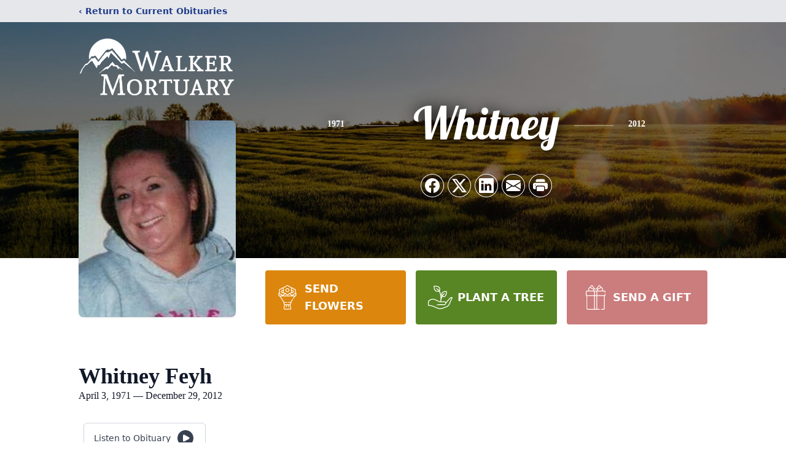

--- FILE ---
content_type: text/html; charset=utf-8
request_url: https://www.google.com/recaptcha/enterprise/anchor?ar=1&k=6LfvfKcgAAAAAF227o40h9mAvZvkwGNyiGV15723&co=aHR0cHM6Ly93d3cud2Fsa2VyLW1vcnR1YXJ5LmNvbTo0NDM.&hl=en&type=image&v=PoyoqOPhxBO7pBk68S4YbpHZ&theme=light&size=invisible&badge=bottomright&anchor-ms=20000&execute-ms=30000&cb=fh7nwa92uofq
body_size: 48505
content:
<!DOCTYPE HTML><html dir="ltr" lang="en"><head><meta http-equiv="Content-Type" content="text/html; charset=UTF-8">
<meta http-equiv="X-UA-Compatible" content="IE=edge">
<title>reCAPTCHA</title>
<style type="text/css">
/* cyrillic-ext */
@font-face {
  font-family: 'Roboto';
  font-style: normal;
  font-weight: 400;
  font-stretch: 100%;
  src: url(//fonts.gstatic.com/s/roboto/v48/KFO7CnqEu92Fr1ME7kSn66aGLdTylUAMa3GUBHMdazTgWw.woff2) format('woff2');
  unicode-range: U+0460-052F, U+1C80-1C8A, U+20B4, U+2DE0-2DFF, U+A640-A69F, U+FE2E-FE2F;
}
/* cyrillic */
@font-face {
  font-family: 'Roboto';
  font-style: normal;
  font-weight: 400;
  font-stretch: 100%;
  src: url(//fonts.gstatic.com/s/roboto/v48/KFO7CnqEu92Fr1ME7kSn66aGLdTylUAMa3iUBHMdazTgWw.woff2) format('woff2');
  unicode-range: U+0301, U+0400-045F, U+0490-0491, U+04B0-04B1, U+2116;
}
/* greek-ext */
@font-face {
  font-family: 'Roboto';
  font-style: normal;
  font-weight: 400;
  font-stretch: 100%;
  src: url(//fonts.gstatic.com/s/roboto/v48/KFO7CnqEu92Fr1ME7kSn66aGLdTylUAMa3CUBHMdazTgWw.woff2) format('woff2');
  unicode-range: U+1F00-1FFF;
}
/* greek */
@font-face {
  font-family: 'Roboto';
  font-style: normal;
  font-weight: 400;
  font-stretch: 100%;
  src: url(//fonts.gstatic.com/s/roboto/v48/KFO7CnqEu92Fr1ME7kSn66aGLdTylUAMa3-UBHMdazTgWw.woff2) format('woff2');
  unicode-range: U+0370-0377, U+037A-037F, U+0384-038A, U+038C, U+038E-03A1, U+03A3-03FF;
}
/* math */
@font-face {
  font-family: 'Roboto';
  font-style: normal;
  font-weight: 400;
  font-stretch: 100%;
  src: url(//fonts.gstatic.com/s/roboto/v48/KFO7CnqEu92Fr1ME7kSn66aGLdTylUAMawCUBHMdazTgWw.woff2) format('woff2');
  unicode-range: U+0302-0303, U+0305, U+0307-0308, U+0310, U+0312, U+0315, U+031A, U+0326-0327, U+032C, U+032F-0330, U+0332-0333, U+0338, U+033A, U+0346, U+034D, U+0391-03A1, U+03A3-03A9, U+03B1-03C9, U+03D1, U+03D5-03D6, U+03F0-03F1, U+03F4-03F5, U+2016-2017, U+2034-2038, U+203C, U+2040, U+2043, U+2047, U+2050, U+2057, U+205F, U+2070-2071, U+2074-208E, U+2090-209C, U+20D0-20DC, U+20E1, U+20E5-20EF, U+2100-2112, U+2114-2115, U+2117-2121, U+2123-214F, U+2190, U+2192, U+2194-21AE, U+21B0-21E5, U+21F1-21F2, U+21F4-2211, U+2213-2214, U+2216-22FF, U+2308-230B, U+2310, U+2319, U+231C-2321, U+2336-237A, U+237C, U+2395, U+239B-23B7, U+23D0, U+23DC-23E1, U+2474-2475, U+25AF, U+25B3, U+25B7, U+25BD, U+25C1, U+25CA, U+25CC, U+25FB, U+266D-266F, U+27C0-27FF, U+2900-2AFF, U+2B0E-2B11, U+2B30-2B4C, U+2BFE, U+3030, U+FF5B, U+FF5D, U+1D400-1D7FF, U+1EE00-1EEFF;
}
/* symbols */
@font-face {
  font-family: 'Roboto';
  font-style: normal;
  font-weight: 400;
  font-stretch: 100%;
  src: url(//fonts.gstatic.com/s/roboto/v48/KFO7CnqEu92Fr1ME7kSn66aGLdTylUAMaxKUBHMdazTgWw.woff2) format('woff2');
  unicode-range: U+0001-000C, U+000E-001F, U+007F-009F, U+20DD-20E0, U+20E2-20E4, U+2150-218F, U+2190, U+2192, U+2194-2199, U+21AF, U+21E6-21F0, U+21F3, U+2218-2219, U+2299, U+22C4-22C6, U+2300-243F, U+2440-244A, U+2460-24FF, U+25A0-27BF, U+2800-28FF, U+2921-2922, U+2981, U+29BF, U+29EB, U+2B00-2BFF, U+4DC0-4DFF, U+FFF9-FFFB, U+10140-1018E, U+10190-1019C, U+101A0, U+101D0-101FD, U+102E0-102FB, U+10E60-10E7E, U+1D2C0-1D2D3, U+1D2E0-1D37F, U+1F000-1F0FF, U+1F100-1F1AD, U+1F1E6-1F1FF, U+1F30D-1F30F, U+1F315, U+1F31C, U+1F31E, U+1F320-1F32C, U+1F336, U+1F378, U+1F37D, U+1F382, U+1F393-1F39F, U+1F3A7-1F3A8, U+1F3AC-1F3AF, U+1F3C2, U+1F3C4-1F3C6, U+1F3CA-1F3CE, U+1F3D4-1F3E0, U+1F3ED, U+1F3F1-1F3F3, U+1F3F5-1F3F7, U+1F408, U+1F415, U+1F41F, U+1F426, U+1F43F, U+1F441-1F442, U+1F444, U+1F446-1F449, U+1F44C-1F44E, U+1F453, U+1F46A, U+1F47D, U+1F4A3, U+1F4B0, U+1F4B3, U+1F4B9, U+1F4BB, U+1F4BF, U+1F4C8-1F4CB, U+1F4D6, U+1F4DA, U+1F4DF, U+1F4E3-1F4E6, U+1F4EA-1F4ED, U+1F4F7, U+1F4F9-1F4FB, U+1F4FD-1F4FE, U+1F503, U+1F507-1F50B, U+1F50D, U+1F512-1F513, U+1F53E-1F54A, U+1F54F-1F5FA, U+1F610, U+1F650-1F67F, U+1F687, U+1F68D, U+1F691, U+1F694, U+1F698, U+1F6AD, U+1F6B2, U+1F6B9-1F6BA, U+1F6BC, U+1F6C6-1F6CF, U+1F6D3-1F6D7, U+1F6E0-1F6EA, U+1F6F0-1F6F3, U+1F6F7-1F6FC, U+1F700-1F7FF, U+1F800-1F80B, U+1F810-1F847, U+1F850-1F859, U+1F860-1F887, U+1F890-1F8AD, U+1F8B0-1F8BB, U+1F8C0-1F8C1, U+1F900-1F90B, U+1F93B, U+1F946, U+1F984, U+1F996, U+1F9E9, U+1FA00-1FA6F, U+1FA70-1FA7C, U+1FA80-1FA89, U+1FA8F-1FAC6, U+1FACE-1FADC, U+1FADF-1FAE9, U+1FAF0-1FAF8, U+1FB00-1FBFF;
}
/* vietnamese */
@font-face {
  font-family: 'Roboto';
  font-style: normal;
  font-weight: 400;
  font-stretch: 100%;
  src: url(//fonts.gstatic.com/s/roboto/v48/KFO7CnqEu92Fr1ME7kSn66aGLdTylUAMa3OUBHMdazTgWw.woff2) format('woff2');
  unicode-range: U+0102-0103, U+0110-0111, U+0128-0129, U+0168-0169, U+01A0-01A1, U+01AF-01B0, U+0300-0301, U+0303-0304, U+0308-0309, U+0323, U+0329, U+1EA0-1EF9, U+20AB;
}
/* latin-ext */
@font-face {
  font-family: 'Roboto';
  font-style: normal;
  font-weight: 400;
  font-stretch: 100%;
  src: url(//fonts.gstatic.com/s/roboto/v48/KFO7CnqEu92Fr1ME7kSn66aGLdTylUAMa3KUBHMdazTgWw.woff2) format('woff2');
  unicode-range: U+0100-02BA, U+02BD-02C5, U+02C7-02CC, U+02CE-02D7, U+02DD-02FF, U+0304, U+0308, U+0329, U+1D00-1DBF, U+1E00-1E9F, U+1EF2-1EFF, U+2020, U+20A0-20AB, U+20AD-20C0, U+2113, U+2C60-2C7F, U+A720-A7FF;
}
/* latin */
@font-face {
  font-family: 'Roboto';
  font-style: normal;
  font-weight: 400;
  font-stretch: 100%;
  src: url(//fonts.gstatic.com/s/roboto/v48/KFO7CnqEu92Fr1ME7kSn66aGLdTylUAMa3yUBHMdazQ.woff2) format('woff2');
  unicode-range: U+0000-00FF, U+0131, U+0152-0153, U+02BB-02BC, U+02C6, U+02DA, U+02DC, U+0304, U+0308, U+0329, U+2000-206F, U+20AC, U+2122, U+2191, U+2193, U+2212, U+2215, U+FEFF, U+FFFD;
}
/* cyrillic-ext */
@font-face {
  font-family: 'Roboto';
  font-style: normal;
  font-weight: 500;
  font-stretch: 100%;
  src: url(//fonts.gstatic.com/s/roboto/v48/KFO7CnqEu92Fr1ME7kSn66aGLdTylUAMa3GUBHMdazTgWw.woff2) format('woff2');
  unicode-range: U+0460-052F, U+1C80-1C8A, U+20B4, U+2DE0-2DFF, U+A640-A69F, U+FE2E-FE2F;
}
/* cyrillic */
@font-face {
  font-family: 'Roboto';
  font-style: normal;
  font-weight: 500;
  font-stretch: 100%;
  src: url(//fonts.gstatic.com/s/roboto/v48/KFO7CnqEu92Fr1ME7kSn66aGLdTylUAMa3iUBHMdazTgWw.woff2) format('woff2');
  unicode-range: U+0301, U+0400-045F, U+0490-0491, U+04B0-04B1, U+2116;
}
/* greek-ext */
@font-face {
  font-family: 'Roboto';
  font-style: normal;
  font-weight: 500;
  font-stretch: 100%;
  src: url(//fonts.gstatic.com/s/roboto/v48/KFO7CnqEu92Fr1ME7kSn66aGLdTylUAMa3CUBHMdazTgWw.woff2) format('woff2');
  unicode-range: U+1F00-1FFF;
}
/* greek */
@font-face {
  font-family: 'Roboto';
  font-style: normal;
  font-weight: 500;
  font-stretch: 100%;
  src: url(//fonts.gstatic.com/s/roboto/v48/KFO7CnqEu92Fr1ME7kSn66aGLdTylUAMa3-UBHMdazTgWw.woff2) format('woff2');
  unicode-range: U+0370-0377, U+037A-037F, U+0384-038A, U+038C, U+038E-03A1, U+03A3-03FF;
}
/* math */
@font-face {
  font-family: 'Roboto';
  font-style: normal;
  font-weight: 500;
  font-stretch: 100%;
  src: url(//fonts.gstatic.com/s/roboto/v48/KFO7CnqEu92Fr1ME7kSn66aGLdTylUAMawCUBHMdazTgWw.woff2) format('woff2');
  unicode-range: U+0302-0303, U+0305, U+0307-0308, U+0310, U+0312, U+0315, U+031A, U+0326-0327, U+032C, U+032F-0330, U+0332-0333, U+0338, U+033A, U+0346, U+034D, U+0391-03A1, U+03A3-03A9, U+03B1-03C9, U+03D1, U+03D5-03D6, U+03F0-03F1, U+03F4-03F5, U+2016-2017, U+2034-2038, U+203C, U+2040, U+2043, U+2047, U+2050, U+2057, U+205F, U+2070-2071, U+2074-208E, U+2090-209C, U+20D0-20DC, U+20E1, U+20E5-20EF, U+2100-2112, U+2114-2115, U+2117-2121, U+2123-214F, U+2190, U+2192, U+2194-21AE, U+21B0-21E5, U+21F1-21F2, U+21F4-2211, U+2213-2214, U+2216-22FF, U+2308-230B, U+2310, U+2319, U+231C-2321, U+2336-237A, U+237C, U+2395, U+239B-23B7, U+23D0, U+23DC-23E1, U+2474-2475, U+25AF, U+25B3, U+25B7, U+25BD, U+25C1, U+25CA, U+25CC, U+25FB, U+266D-266F, U+27C0-27FF, U+2900-2AFF, U+2B0E-2B11, U+2B30-2B4C, U+2BFE, U+3030, U+FF5B, U+FF5D, U+1D400-1D7FF, U+1EE00-1EEFF;
}
/* symbols */
@font-face {
  font-family: 'Roboto';
  font-style: normal;
  font-weight: 500;
  font-stretch: 100%;
  src: url(//fonts.gstatic.com/s/roboto/v48/KFO7CnqEu92Fr1ME7kSn66aGLdTylUAMaxKUBHMdazTgWw.woff2) format('woff2');
  unicode-range: U+0001-000C, U+000E-001F, U+007F-009F, U+20DD-20E0, U+20E2-20E4, U+2150-218F, U+2190, U+2192, U+2194-2199, U+21AF, U+21E6-21F0, U+21F3, U+2218-2219, U+2299, U+22C4-22C6, U+2300-243F, U+2440-244A, U+2460-24FF, U+25A0-27BF, U+2800-28FF, U+2921-2922, U+2981, U+29BF, U+29EB, U+2B00-2BFF, U+4DC0-4DFF, U+FFF9-FFFB, U+10140-1018E, U+10190-1019C, U+101A0, U+101D0-101FD, U+102E0-102FB, U+10E60-10E7E, U+1D2C0-1D2D3, U+1D2E0-1D37F, U+1F000-1F0FF, U+1F100-1F1AD, U+1F1E6-1F1FF, U+1F30D-1F30F, U+1F315, U+1F31C, U+1F31E, U+1F320-1F32C, U+1F336, U+1F378, U+1F37D, U+1F382, U+1F393-1F39F, U+1F3A7-1F3A8, U+1F3AC-1F3AF, U+1F3C2, U+1F3C4-1F3C6, U+1F3CA-1F3CE, U+1F3D4-1F3E0, U+1F3ED, U+1F3F1-1F3F3, U+1F3F5-1F3F7, U+1F408, U+1F415, U+1F41F, U+1F426, U+1F43F, U+1F441-1F442, U+1F444, U+1F446-1F449, U+1F44C-1F44E, U+1F453, U+1F46A, U+1F47D, U+1F4A3, U+1F4B0, U+1F4B3, U+1F4B9, U+1F4BB, U+1F4BF, U+1F4C8-1F4CB, U+1F4D6, U+1F4DA, U+1F4DF, U+1F4E3-1F4E6, U+1F4EA-1F4ED, U+1F4F7, U+1F4F9-1F4FB, U+1F4FD-1F4FE, U+1F503, U+1F507-1F50B, U+1F50D, U+1F512-1F513, U+1F53E-1F54A, U+1F54F-1F5FA, U+1F610, U+1F650-1F67F, U+1F687, U+1F68D, U+1F691, U+1F694, U+1F698, U+1F6AD, U+1F6B2, U+1F6B9-1F6BA, U+1F6BC, U+1F6C6-1F6CF, U+1F6D3-1F6D7, U+1F6E0-1F6EA, U+1F6F0-1F6F3, U+1F6F7-1F6FC, U+1F700-1F7FF, U+1F800-1F80B, U+1F810-1F847, U+1F850-1F859, U+1F860-1F887, U+1F890-1F8AD, U+1F8B0-1F8BB, U+1F8C0-1F8C1, U+1F900-1F90B, U+1F93B, U+1F946, U+1F984, U+1F996, U+1F9E9, U+1FA00-1FA6F, U+1FA70-1FA7C, U+1FA80-1FA89, U+1FA8F-1FAC6, U+1FACE-1FADC, U+1FADF-1FAE9, U+1FAF0-1FAF8, U+1FB00-1FBFF;
}
/* vietnamese */
@font-face {
  font-family: 'Roboto';
  font-style: normal;
  font-weight: 500;
  font-stretch: 100%;
  src: url(//fonts.gstatic.com/s/roboto/v48/KFO7CnqEu92Fr1ME7kSn66aGLdTylUAMa3OUBHMdazTgWw.woff2) format('woff2');
  unicode-range: U+0102-0103, U+0110-0111, U+0128-0129, U+0168-0169, U+01A0-01A1, U+01AF-01B0, U+0300-0301, U+0303-0304, U+0308-0309, U+0323, U+0329, U+1EA0-1EF9, U+20AB;
}
/* latin-ext */
@font-face {
  font-family: 'Roboto';
  font-style: normal;
  font-weight: 500;
  font-stretch: 100%;
  src: url(//fonts.gstatic.com/s/roboto/v48/KFO7CnqEu92Fr1ME7kSn66aGLdTylUAMa3KUBHMdazTgWw.woff2) format('woff2');
  unicode-range: U+0100-02BA, U+02BD-02C5, U+02C7-02CC, U+02CE-02D7, U+02DD-02FF, U+0304, U+0308, U+0329, U+1D00-1DBF, U+1E00-1E9F, U+1EF2-1EFF, U+2020, U+20A0-20AB, U+20AD-20C0, U+2113, U+2C60-2C7F, U+A720-A7FF;
}
/* latin */
@font-face {
  font-family: 'Roboto';
  font-style: normal;
  font-weight: 500;
  font-stretch: 100%;
  src: url(//fonts.gstatic.com/s/roboto/v48/KFO7CnqEu92Fr1ME7kSn66aGLdTylUAMa3yUBHMdazQ.woff2) format('woff2');
  unicode-range: U+0000-00FF, U+0131, U+0152-0153, U+02BB-02BC, U+02C6, U+02DA, U+02DC, U+0304, U+0308, U+0329, U+2000-206F, U+20AC, U+2122, U+2191, U+2193, U+2212, U+2215, U+FEFF, U+FFFD;
}
/* cyrillic-ext */
@font-face {
  font-family: 'Roboto';
  font-style: normal;
  font-weight: 900;
  font-stretch: 100%;
  src: url(//fonts.gstatic.com/s/roboto/v48/KFO7CnqEu92Fr1ME7kSn66aGLdTylUAMa3GUBHMdazTgWw.woff2) format('woff2');
  unicode-range: U+0460-052F, U+1C80-1C8A, U+20B4, U+2DE0-2DFF, U+A640-A69F, U+FE2E-FE2F;
}
/* cyrillic */
@font-face {
  font-family: 'Roboto';
  font-style: normal;
  font-weight: 900;
  font-stretch: 100%;
  src: url(//fonts.gstatic.com/s/roboto/v48/KFO7CnqEu92Fr1ME7kSn66aGLdTylUAMa3iUBHMdazTgWw.woff2) format('woff2');
  unicode-range: U+0301, U+0400-045F, U+0490-0491, U+04B0-04B1, U+2116;
}
/* greek-ext */
@font-face {
  font-family: 'Roboto';
  font-style: normal;
  font-weight: 900;
  font-stretch: 100%;
  src: url(//fonts.gstatic.com/s/roboto/v48/KFO7CnqEu92Fr1ME7kSn66aGLdTylUAMa3CUBHMdazTgWw.woff2) format('woff2');
  unicode-range: U+1F00-1FFF;
}
/* greek */
@font-face {
  font-family: 'Roboto';
  font-style: normal;
  font-weight: 900;
  font-stretch: 100%;
  src: url(//fonts.gstatic.com/s/roboto/v48/KFO7CnqEu92Fr1ME7kSn66aGLdTylUAMa3-UBHMdazTgWw.woff2) format('woff2');
  unicode-range: U+0370-0377, U+037A-037F, U+0384-038A, U+038C, U+038E-03A1, U+03A3-03FF;
}
/* math */
@font-face {
  font-family: 'Roboto';
  font-style: normal;
  font-weight: 900;
  font-stretch: 100%;
  src: url(//fonts.gstatic.com/s/roboto/v48/KFO7CnqEu92Fr1ME7kSn66aGLdTylUAMawCUBHMdazTgWw.woff2) format('woff2');
  unicode-range: U+0302-0303, U+0305, U+0307-0308, U+0310, U+0312, U+0315, U+031A, U+0326-0327, U+032C, U+032F-0330, U+0332-0333, U+0338, U+033A, U+0346, U+034D, U+0391-03A1, U+03A3-03A9, U+03B1-03C9, U+03D1, U+03D5-03D6, U+03F0-03F1, U+03F4-03F5, U+2016-2017, U+2034-2038, U+203C, U+2040, U+2043, U+2047, U+2050, U+2057, U+205F, U+2070-2071, U+2074-208E, U+2090-209C, U+20D0-20DC, U+20E1, U+20E5-20EF, U+2100-2112, U+2114-2115, U+2117-2121, U+2123-214F, U+2190, U+2192, U+2194-21AE, U+21B0-21E5, U+21F1-21F2, U+21F4-2211, U+2213-2214, U+2216-22FF, U+2308-230B, U+2310, U+2319, U+231C-2321, U+2336-237A, U+237C, U+2395, U+239B-23B7, U+23D0, U+23DC-23E1, U+2474-2475, U+25AF, U+25B3, U+25B7, U+25BD, U+25C1, U+25CA, U+25CC, U+25FB, U+266D-266F, U+27C0-27FF, U+2900-2AFF, U+2B0E-2B11, U+2B30-2B4C, U+2BFE, U+3030, U+FF5B, U+FF5D, U+1D400-1D7FF, U+1EE00-1EEFF;
}
/* symbols */
@font-face {
  font-family: 'Roboto';
  font-style: normal;
  font-weight: 900;
  font-stretch: 100%;
  src: url(//fonts.gstatic.com/s/roboto/v48/KFO7CnqEu92Fr1ME7kSn66aGLdTylUAMaxKUBHMdazTgWw.woff2) format('woff2');
  unicode-range: U+0001-000C, U+000E-001F, U+007F-009F, U+20DD-20E0, U+20E2-20E4, U+2150-218F, U+2190, U+2192, U+2194-2199, U+21AF, U+21E6-21F0, U+21F3, U+2218-2219, U+2299, U+22C4-22C6, U+2300-243F, U+2440-244A, U+2460-24FF, U+25A0-27BF, U+2800-28FF, U+2921-2922, U+2981, U+29BF, U+29EB, U+2B00-2BFF, U+4DC0-4DFF, U+FFF9-FFFB, U+10140-1018E, U+10190-1019C, U+101A0, U+101D0-101FD, U+102E0-102FB, U+10E60-10E7E, U+1D2C0-1D2D3, U+1D2E0-1D37F, U+1F000-1F0FF, U+1F100-1F1AD, U+1F1E6-1F1FF, U+1F30D-1F30F, U+1F315, U+1F31C, U+1F31E, U+1F320-1F32C, U+1F336, U+1F378, U+1F37D, U+1F382, U+1F393-1F39F, U+1F3A7-1F3A8, U+1F3AC-1F3AF, U+1F3C2, U+1F3C4-1F3C6, U+1F3CA-1F3CE, U+1F3D4-1F3E0, U+1F3ED, U+1F3F1-1F3F3, U+1F3F5-1F3F7, U+1F408, U+1F415, U+1F41F, U+1F426, U+1F43F, U+1F441-1F442, U+1F444, U+1F446-1F449, U+1F44C-1F44E, U+1F453, U+1F46A, U+1F47D, U+1F4A3, U+1F4B0, U+1F4B3, U+1F4B9, U+1F4BB, U+1F4BF, U+1F4C8-1F4CB, U+1F4D6, U+1F4DA, U+1F4DF, U+1F4E3-1F4E6, U+1F4EA-1F4ED, U+1F4F7, U+1F4F9-1F4FB, U+1F4FD-1F4FE, U+1F503, U+1F507-1F50B, U+1F50D, U+1F512-1F513, U+1F53E-1F54A, U+1F54F-1F5FA, U+1F610, U+1F650-1F67F, U+1F687, U+1F68D, U+1F691, U+1F694, U+1F698, U+1F6AD, U+1F6B2, U+1F6B9-1F6BA, U+1F6BC, U+1F6C6-1F6CF, U+1F6D3-1F6D7, U+1F6E0-1F6EA, U+1F6F0-1F6F3, U+1F6F7-1F6FC, U+1F700-1F7FF, U+1F800-1F80B, U+1F810-1F847, U+1F850-1F859, U+1F860-1F887, U+1F890-1F8AD, U+1F8B0-1F8BB, U+1F8C0-1F8C1, U+1F900-1F90B, U+1F93B, U+1F946, U+1F984, U+1F996, U+1F9E9, U+1FA00-1FA6F, U+1FA70-1FA7C, U+1FA80-1FA89, U+1FA8F-1FAC6, U+1FACE-1FADC, U+1FADF-1FAE9, U+1FAF0-1FAF8, U+1FB00-1FBFF;
}
/* vietnamese */
@font-face {
  font-family: 'Roboto';
  font-style: normal;
  font-weight: 900;
  font-stretch: 100%;
  src: url(//fonts.gstatic.com/s/roboto/v48/KFO7CnqEu92Fr1ME7kSn66aGLdTylUAMa3OUBHMdazTgWw.woff2) format('woff2');
  unicode-range: U+0102-0103, U+0110-0111, U+0128-0129, U+0168-0169, U+01A0-01A1, U+01AF-01B0, U+0300-0301, U+0303-0304, U+0308-0309, U+0323, U+0329, U+1EA0-1EF9, U+20AB;
}
/* latin-ext */
@font-face {
  font-family: 'Roboto';
  font-style: normal;
  font-weight: 900;
  font-stretch: 100%;
  src: url(//fonts.gstatic.com/s/roboto/v48/KFO7CnqEu92Fr1ME7kSn66aGLdTylUAMa3KUBHMdazTgWw.woff2) format('woff2');
  unicode-range: U+0100-02BA, U+02BD-02C5, U+02C7-02CC, U+02CE-02D7, U+02DD-02FF, U+0304, U+0308, U+0329, U+1D00-1DBF, U+1E00-1E9F, U+1EF2-1EFF, U+2020, U+20A0-20AB, U+20AD-20C0, U+2113, U+2C60-2C7F, U+A720-A7FF;
}
/* latin */
@font-face {
  font-family: 'Roboto';
  font-style: normal;
  font-weight: 900;
  font-stretch: 100%;
  src: url(//fonts.gstatic.com/s/roboto/v48/KFO7CnqEu92Fr1ME7kSn66aGLdTylUAMa3yUBHMdazQ.woff2) format('woff2');
  unicode-range: U+0000-00FF, U+0131, U+0152-0153, U+02BB-02BC, U+02C6, U+02DA, U+02DC, U+0304, U+0308, U+0329, U+2000-206F, U+20AC, U+2122, U+2191, U+2193, U+2212, U+2215, U+FEFF, U+FFFD;
}

</style>
<link rel="stylesheet" type="text/css" href="https://www.gstatic.com/recaptcha/releases/PoyoqOPhxBO7pBk68S4YbpHZ/styles__ltr.css">
<script nonce="zyPo7ywPz89hGkIh9U_ypw" type="text/javascript">window['__recaptcha_api'] = 'https://www.google.com/recaptcha/enterprise/';</script>
<script type="text/javascript" src="https://www.gstatic.com/recaptcha/releases/PoyoqOPhxBO7pBk68S4YbpHZ/recaptcha__en.js" nonce="zyPo7ywPz89hGkIh9U_ypw">
      
    </script></head>
<body><div id="rc-anchor-alert" class="rc-anchor-alert"></div>
<input type="hidden" id="recaptcha-token" value="[base64]">
<script type="text/javascript" nonce="zyPo7ywPz89hGkIh9U_ypw">
      recaptcha.anchor.Main.init("[\x22ainput\x22,[\x22bgdata\x22,\x22\x22,\[base64]/[base64]/[base64]/[base64]/[base64]/[base64]/[base64]/[base64]/[base64]/[base64]\\u003d\x22,\[base64]\x22,\[base64]/[base64]/Cq8KEw47CgsO9WMOdw7gYwpDCmMK/ImslUzIfI8KXwqXCoUHDnlTCpBEswo0HwqjClsOoA8KvGAHDj1ULb8OXwprCtUxKRGktwq/Cvwh3w6peUW3DnBzCnXEmM8Kaw4HDpMKnw7o5CUrDoMOBwqDCqMO/AsO0asO/f8K1w43DkFTDnBDDscOxGsKQLA3CjhN2IMOwwo8jEMOBwoEsE8K7w6BOwpBvKMOuwqDDh8KpSTcVw7rDlsKvJQ3Dh1XClcOOETXDuSJWLVFzw7nCnXjDpCTDuQ8dR1/DrgrChExqTCwjw6fDgMOEbkvDh15ZJihye8Oewr3Ds1pYw7c3w7sSw487wrLCksKZKiPDs8Kfwos6wr/Dr1MEw5pRBFw2XVbCqlPClkQ0w5kDRsO7MSE0w6vClsOtwpPDrCo7GsOXw4xNUkMjwpzCpMK+wozDhMOew4jCuMO/w4HDtcKkenNhwr3Chyt1GAvDvMOAC8OJw4fDmcOHw6VWw4TCm8KiwqPCj8KtAHrCjQthw4/Cp3TChl3DlsODw5UKRcK2bsKDJGfCoBcfw4LClcO8wrBGw4/DjcKewpXDilEeI8OOwqLCm8K9w5N/[base64]/[base64]/wobDv8OiwoPDl8OrMh3CqMKZVzrCp8O/wq4fwpLDvsKNw4FbYsOiw559wrtuwpPCjUILw6h0bsOswpwXHsOFw6fCs8O6woQqwrrDsMOpXMOew6sNwqbCnQMCJ8OWw7Amw7LDtHzCjGTDoxYSwq8PWUrCj2jDiT4ew7jDqsKTcAhaw5NBDmHCscOow5jCuxnDqB/DiHfCs8OnwotJw7tWw5/Dsm/CgcKqWMKdw4MyeXdCw4sSwrBMf09MJ8Kgw5hawq/CoCpkwq7CqVDDhknCqjA4woDDu8KkwqrCoCscw5d6w5w0ScOLwrPCpcONwqrCicKsaFoNwrzCssK9SjnDisOBwpUNw6HDoMKnw49KaU7DlsKSJhTCgsKVwr1UZEt0wqJHY8Oxw7jCmsKPMlI4w4k/XsObw6BALXkdw5pFdhDDpMKvU1fChHIlbsKRwprCrsOkw4/[base64]/DrVfDv8OAcnXDhzJEwotxw5BAwqbCqMK+wq0mI8KRZjnCkhXCpD7CpTLDrHUOw6vDm8KiOyo9w40JTsOiwqYSUcOPWnhzRsOYPcO7bcOUwqbCrknChm9hJ8OaNTLCpMKowqXDjUBOwo9JO8OTFsOHw7XDoR9pw47Doy95w6/Cq8OgwqXDrcOnwpHCvnXDlSR/[base64]/Cggd1LT/[base64]/Ci8Kgw4xlwr9mO2bCsHprw6bDv8KlNMK4w7LClcKnwrtTCsOKKMO5wo1qw6l4CBVzGyTDk8OGw5TDtjbCgWLDrnzDtHNmfHwYdSfCm8K8TWx/w7HCrMKEwpdkKcOHwpJSVAjCvUMgw7XCo8OPw5jDiFcaJzvDl29TwpsmGcOpw4bChQvDusOyw6NYwpg0wro0w5oIwpjCocOfwqDCucKfHsO/w5MSw6zCuAIRQsOYAcKSw5/Dk8KdwpzDusKhZsKCwrTCgxRMwplxw4R7QD3Di1vDlBVqQhkrw7sCMsO9NsOxw5JyE8KcKcOwZAobw7vCrsKewofDv03Dvk/Dj0Few7J6w4hKwqzCqQB7wrvCug8wIcK1wrl3wonChcK8w4x2wq4JIMKwfGnDmGJ5GMKCIBN4wpvCrcOPX8OKLVJ3w7IcSMOLKMOcw4Byw7/[base64]/CksO0PncTwpfDicKDw7FeGMO3w7VYw67DqcORwrd4w5VVw5/[base64]/DiBgDeF3DrAjCj3smSF7DrD8OwpDDtTYrQMOjBUMWSMOawobDoMO4w4DDulsJX8K0JsKcHcO4w4xxEsKkBMKfwoLDvUXCtcOwwoZcwqHChxQxJV7CgcOxwodaFnYEw5l/w7QVccKZw4HDgFkTw79FagzDr8K7w59Fw5/DkcOdE8O8TXd8c3hYXcKJworCmcK/HAViw4cPw4nDgsOHw7kWw57CrA0hw5HCtxXCmW3CusO/wr8kwqHDisOxwrkmwpjDocKDw4jChMKpTcO1dEbDiVl2wofDhMK0w5J5wqLCnsK4w7cdIRbDmcOew6sUwrdGwoLCnTdpw5oLw47DtkBzwqt/MUDCnsKNw4UJKXkMwqrCksOxOUkTEMKgw48hw6BpXSFZYMOgwqknAR1mUyBXwqZ4Q8Kfw5INwrtvw5XDusOCwp1teMO2EzHDvcKUwqXCsMKxw7FtMMOfaMO/w4TCoB9OQcKow7zDs8KlwrtawpHCnw86fsKHX2EIMcKcw5NMBMK/YcKPHEbCvy5RfcOmCS3CnsO4VDfDtcK7wqbDksKkM8KDwrzDt1/CssOsw5fDtCPDgnTCmMO3FsK5w6NieAlPw5c3HRdHw4zCscKBwofDlcKCw4LDq8K8wo1pccOnw73CgcORw6AfbnDDg14VVXgrwp1vw7B9w7XCm27Dl10hKwjDgcOnUXrCjSvDmMKGEATCtsKPw4HCuMKqBmRvPl51JcKfw4A/WQXCikUJw5DDt3hUw4UNwoDDqcO2A8OVw5bCocKJJG7CisOLLMK8wpdiwqDDtMKgNV3CmGUyw73Clm8Tb8O6aQNzwpXCt8Ktwo/Cj8KuLHDDuyQlK8OPN8KYUsOLw7R8DRnDvsOyw5rDsMODwpjClMKXw4kwE8K+wobChsOfUDDCkMKtUcOQw4B7wrTDuMKiw7V5LcObWcK8wqAkw6/CvsKASiTDvcKbw5rDu3s5wqU0bcKQw6dDc2nDsMK/OFpjw6HDglM/wqnCpXPDiDbClRfCihkpwrrDrcKjw4zCrcOMwr5zRcOENsKJRMKYFVPCi8KcKT5UwoXDm2U/wpkTPXsvPlETw4rChsOfwp3DtcK2wqBfw7oUYQ8ywoh/[base64]/CosKqOF5WwrByLcOfCsKtwq/Cg2FcbMKowplxHD8AD8ORwp7CgnTDlMOtw6PDsMKQw4jCosKhJcKcRisiT2rDrMK5w50sNcKFw4jCg3nChcOmw6TCi8OIw47DpsK7w4/ChcO6wpQww7BqwrfCjsKnW3/[base64]/K8OPQRgIw79Mw5PCv8K4w4rCvsOPAsOywrtrwooAWcOZwrrCk1tvP8OCFMOKwrQ9KX7DkQ7Dl1PCnRPDpcK3w6xtw6LCt8Oyw6peCTfCoD3DmzUww58HUjjCi3jCm8Omw4VUIwUkw43Dr8Oxw4/Cg8KODBc3w4oXw5xmAT5dP8KkTUnDr8K3wqzCssKSwpHCkcODwqjCgGjClsOOGXbCqzkWAmlYwqHDi8KHeMKGBsKPHmHDt8K8wo8OXcK7P2VzC8KlTsKgVhvCimDChMOtwq3DgMOVccKKwpzDlMKSw53DgggRw5MYw7IyGmEwewVfwpnDun/Cn3TCgwLDvW/DrGfDryPCrcORw5IxGUnCh05SB8O9wqkCwo3DtcK5woU8w6sMHsOCOMKUwotGBcK+w6DCucKvw4hYw7Nuw6sewqBVSsO1wrcXIW7CqgQWw47DhV/Cn8O5w5JpNFPCiWVwwotdw6AIIMKRNcOkwpIkw5hjw7ZUwpoSSUzDswrCtCHDuEB/[base64]/[base64]/woTDgCzCgsOzCzzClcK5XE0ww4QIw4nDpDPDkkrDi8Kaw6wyPwDDrE/Du8KOYMO+ccKxRMOWYzXDnHNJwpxVYcO6RxQkJSJ/[base64]/Cny7DvmzCsyLCs8K/w6Uaw7TCu2JLSGvDpsOEdsKBwrBVeljCg8KLGiZDwp4VJzI0GVo8w7nCncOhwq5XwpzChMOPPcOpG8OkBjPDkcKXCMOEHcOpw7xVdATCm8OtI8OtAsOow7FXMholwqzDtn1wJsOswrXCi8KDwq52wrbClnBuXjVzBsO7KsK+w79Mwplxc8OvTlt/w5rCsGXDoCDCl8KYw5/[base64]/[base64]/[base64]/CtFPDlldRw43CjcO4wrgPMMKsfy1wG8K5w60xwqXCqMO2EsKWIRpQwonDjknDnnwNLDfDssOHw45gw4FZwojCg3DCvMOWYMOPwqY1OMOkCcKHw7/[base64]/CnMOTwpHCvMO3IcKLwoRcVMOhwqXChMO2wpjDlsK5w7MkK8KPcMKaw4LDhsOMw59dwqTCg8OGQC1/GwhJwrVBc01Ow5Mdw5hXTlfCv8Oww6cowpwCXyLCmcKDfijCgkEPw6nCl8O4VgnDknkrwr/[base64]/DnsO5NXNkGnB0QMKnwqzCn0F5M0MQwojCvMOwJMOBw74QM8O+BFYPF3/CrMK8KDHCiCdLYsKKw5rDhMKHPsKODcONBA/[base64]/[base64]/Ch8K6XmZNaG97TMORHiQVw5RVWsK8w5Nzw5rChXI9wrzChMKqw7zDi8OHN8K6WHknFjh2bGXDiMK8ZllvHMKYW1vCtcOOw4HDpnNPw7rCl8OvGCAOwrRBPMKRdcOHGgnCncOewoI/DlvDrcKQL8KYw7k6wpfDvD3DoBjDmiFow6ZZwojDlsO2w5Y6NW/CksOgwrrDoQ5Xw4jDvMOVIcKFw57DuDDDlcO6wozCi8KbwrrDq8OwwoTDj3PDisOKwrxoYgxfwqPCqsOKw67DtDo2JBDDu3hbWsKkLcOlwojDmcKswqx3wqJCEsKEdi3CiXrDk17CgsKUF8Orw7F6FcOmRsOAwpvCscOkA8OhS8Kzw6/CgEQ4U8KNbS/DqX3DsH/ChG8qw50JLlvDosOGwqzDgMK3BMKqLsK6QcKpZ8K4Xl1jw4hSSWJ6wqDCgsOQcBnCssKnVcOjwrcewqoKfsOWwqrCv8KAJMOIRTPDk8KMGCJNSX7CkFgJw5AfwrjDtcK/RMKoQsKOwrlKwpcuAlNuHCnDocOkwoPDncKjXh98CsOTEwsMw4ErHHR4AcOCTMOWfSnCpzvClyN1w67Coy/Dll/CtWRMw5dKTjIFCcKxecKEDhlICAJbLcOFwrXDpjTDlMOCw7fDlHHCi8OqwpYvB3vCo8K7V8KSfHdqwo19wojCuMKhwo3CrcKVw514esO9w5dwXMOdOV1FaVjCqnXCqDnDp8KewobDtcKxwpLCgAZsLsOVYSvDqsOswpMrN2TDpUHDulHDmsKvwo7DsMO/wqo+B1nCj2zCrUZcJMKfwo3DkDHCqFrCuU5rPMOKwqo2dyUGbcOswpcLw4XCscOEw5l6wqjDog8AwozCmg/ChcKDwr57WWHChnDDumTCkkzDhcO3wpBOwqHCuHx1U8OrRi3DtT8pMD/CtRPDm8Orw5rCucOJwq7DrQjCm38zX8Ojwq/CqMO4f8OHw6Ztwo7DlsK6wqZSwos6w7RONMOTwppnUcOXwoA8w5tUZcKJwr5Lw6TDlnN9w5jDosK1XVLCsTZCDhrCgsOMb8OPw5vCkcOmwowNKyjDv8Oww6/DjMKmKsKiFAfCsyxGwrx1wonCpcOMwpzCvsOXc8KCw4xJwqIfwrTCqMOxT2RVG30Ew5ctwo4twqrDusKJw5vCi13CvUTDlMOKKxnDicOTXcO1c8K2eMKUXDrDhcKZwoQewprCp2U0ACHCgsOVw59pF8OATFfDnUHDsXMvw4JYdhcXw6g/YsOIOF7CsRDDksObw5hpw58aw5LCuF/DmcKFwpdEw7l5woBDw7o0aQLCtsK8wponL8KJXsO+wql/XSVYNBgdLcKpw5Ecw63DunoRwrvDgGldVsK+PsKxUsKNYsKvw4J9EsK4w6oewobCpQJowqtxE8KOw5cvKScHwro3F0bDskRgwoBhB8Ocw5jCkMK4JHgGwotrSDbCjknCrMKRwocvw7ttw5nDjAfCmcOewpbDjcODUyMRw47CiEzCksOQfw/Cm8KIN8K0wovCmyXCn8OEOcKrO3nDky1lwoXDi8KiaMO6wp/CrcOYw7nDtyoLw4XCrDwowrkUwotswpDCrsOXJznDqVoiHDAzVh0LEcO4wrsjJMKyw6h4w4PDu8KFAMO6wq1sNwUrw78FGThSw4ocGcOMJRs0w6bDiMKxwrRvC8OAVcKjw4DCrsKJw7RdwrTClMO5I8KswrnCvn/CmzBOFcOqEEbCtj/DjB19TCrCksKpwocvw5daeMOSYC3CpcORwpzDhMOqRxvDmcKTwqQBwqBUKgc2IMOgZBc9wq/[base64]/[base64]/CvB4icsKuQMOxw7/ChMOXw6ttwpfDuMOowozCoHMCwpMXw4zDogjCgXfDt3jCpkjCjMOqw7HDkMOdWEx+wrAhwoLDok3CicO7wqHDkhgEPXTDisOda3MoP8KEVCQRwrfDpjHCmsKIFG3CkcOfJcOIwo/CscOgw4zCj8KxwrXChFJ0wqUkOsKvw40bwq55wqnClDzDo8OcWBvCrsKVVXPDsMOLaXRDDsOLFsKUwoHCv8K0wqvDmkBNKFPDr8KqwoRkwo/[base64]/CpFXDhkgwOcKgw4rCssOowoTDmsOjZcOpwr7CpFY3K2nCkHjCnEBsD8OVwoXDlTbDiyUqGsOSw7g8wp9ndB/Cgm1zU8OHwovCqcOaw6F9KMKXXMKNwq9ywo8/w7LDlcOfwpZecRfDp8O7wo00wr80DcONQsKJw7nCuwcIbcOgI8Oxw5DCgsOYFyl+w67CngTDpy/[base64]/DsMKsEB/DphhOwrLClcKZw49lw5tYSsKOfR5VJXRTBcOfHMONwpFNUzXClcO/VkjDrcOEwqbDtcKWw7MjHsKqDsKwK8K1UBcfw4EETQTCksK/wpsGw58wPlNVwoDCpA3DrsKawp5vw7UoEcKfG8K8w4k8w5hfwozChBLDlcK8CA1ywrjDlw7CrUzCinLDnFfDrQ7Cs8OlwrNvd8OOVW1FOsK+SsKcBwdYJBnCrjLDpsOLw7/[base64]/wq8JwqY4A2wsYMOGbwnCi8K4wrHDr8Kgw7nCnMOJOMKYSsOuXsONacO2wp8HwpfChHbDqmxaYWrCtcKLYFnDlS8KRWnDh2EYw5Q3BMK9DH/[base64]/DjRzCjsO7w5rCqFkXw7/DilJmw6HDpxvDiAgRMSbCj8OUw6zCt8KKwoVxw7TDiznDjcO5wrTClU7CnRfChsOGV1dPRMONw551wr/Dnl9mw5JVw7FCAMOAw7cJXn3CnMOWw7M6wqUQVMKcNMKXwq8WwrEMw6gFwrHCjCvCrsO/T0PCoyFswqXChMO2w5N2FB/Dr8KEw6FCwrVyWD/[base64]/wqjDjcOdc8Ozwr5BaCDCjmbCt8KPSxstwoA5GcOhFiDDrMKWeQNDw4TDtcKpP1FeE8K2wrpwHw5gJcKSYVzChX7DiXBae17DhgEHw4R/wocVKkwGfgjDl8O8wpcUTcOIHll5FMKSJFIawptTwpLDq2RCeF7DgBzCnMKmPcKxw6fCk0BqI8OgwrxQbMKhICTDhlQZY24MeALCtsO/w53CpMKPwpTCuMKUBsKgdhcCw6rCkTZSw4ocHMKmX0jDnsKtw5XCmMKBwpPDnMOOccOIHcKmwpvCgiHCo8OFw65SQhdow5/DhMKXesOPGMKEB8KQwrckTXYUXyB+ZmzDhyXDtX7CpsKDwo/[base64]/DoMOLw7oUwqZ+DAVJwrXCtjRrX1dxRMOtw5jDlRzDrMKTA8OlMT5bQVLCvkDCsMOcw7bCrTPCq8KRTsKow48pw7jDl8Ovw7NdE8OnMMOKw5HCmClGDB/[base64]/w5fCksOCPMKfw63Cg37DhcOYUsOKPDTDv0hBwohwwp4jRsOkwrzCigkCwpN3OTR2wr3Ctk/Dl8KZdsOGw47DkToIfiPDtzhoSmbDlEpww54UdsONwoczd8KCwrYUwrJ6OcKJGMK3w5HDjsKRwrInFnvDkn3CkWoveQQ/w4wywqjCt8K9w5A0b8OOw6/ClhnCuRvDo3fCuMKfwqNOw5fDqMOBQsKFS8KbwrcDwoJ5KjPDgMOVwrzChMKlJGrDu8KEwpXDqzk5w4Q3w5ACw7V/AS9Jw6/CgcKpfj9Gw6NIcRBSNcOQcMOLw60+TUHDm8O4ZFrCtEk4DcOBf2HCl8OhWsOtXT5kc2nDscK5cSRBw7rCuhnCmsO6EzzDosKLFilBw6VmwrtAw5oLw5s3YMOvKE/DiMK6ZMOMMjcfwpLDmwLCr8Ojw5FCw78GcsOSw6lvw7pyw7rDtMOqwokaIHp/[base64]/[base64]/w47CksKqw6t+w4dLbB0bXsKnw4drw6pGwqjCph5/w5zCrXk/[base64]/CpnErQCAfw7zDhMOmwrrClMKUcMKWwp/DulQ4OsKAwql+wojCmMKPewnCpMOZwq3CnAUOw4HCvGdKwpA1esKvw4YJJMONFcOIdsOSJcORw6DDixrDrMOmUnYbZl7DssOxX8KtEncVRAMqw65UwrE+SsOQwpw0VzggDMOsWsO+w4vDiBPCgcONwr3CvS/[base64]/[base64]/DncKgwoB3w4PDu0zDj3V+w7slN8O9wqJew5drLcO8IGkObypgU8OYQFkVd8Oiw60cTjXDumDDpC4Ffm8Xwq/Cr8O7S8OAw589GMKpwpV1RUnDiRXCjkgLw6xOw6TCvwbCicKVw6/DnyfCiGTCsRM1E8O3bsKewqEgaVnDj8KgLsKgwrrCiwsUwpLCl8KEezYnwoIpWsO1w4dPw5TCpyLDg3DCnHrCnF1iw7oaPUrCmkTDgMOpw5hoV2/[base64]/DoT7Ds1fCgsO0w4bDjAs6S8O0wrMGV8KORwPCrXjClcKswpVVwrDDrmzChMKvQ00DwqDDo8OnZMOWCcOgwpLDtl7Ct2l1dELCusOywqXDvcKvLEnDlMOrwqXClERBZHjCgcO5B8KUcnXDqcO2I8OTEn3DlMOCR8KvPA7DmcKPLMOaw6wCw5h0wp/Cr8OGN8K0w4smw75YXhXCusK1QMKPwrfCqMO6wqR7w7XCo8OKV2MNwrfDqcO4woNTw6zCvsKDw40ZwoLCmUDDuj1CZx5Rw7Mkwq3Dn1PCojnCgkJwaB8+YsKZPMO/wqrDlyrDgyzDncO9VXN/[base64]/RAjDj8KjI8O1asKkScK3w7bDq8OKcBJxGAbCqsO2XyzCn2/[base64]/DpcKcwpPDmRwAIwIMw4BAIlQgYi3Dg8ONMsOkZE1pJGXDlMKNAQTDtcKdeB3DosKBI8Kqwr0xwq5ZDRXCosORwo7CpsOmwrrDkcOww6zDh8Otw4XCm8KVQMOuUVPDvjfClcKTdMOqwoFeTwNzShvDtithU3PDkW45w4FpPl4RJMOewq/DqMOnw63CvmTDq2/CoktVasOwVcKowq9TOljCpF0Fw4ZpwqDCowhtwoLDlRHCjE8nX2/DjQHDjhBAw7QXPMK9A8KEAH/[base64]/DlBrCjU3DkMKMw68pN8Kewr9EBSllw6bCsHFWUnZMTsKIXsKAZwvCjW3CiF4NPTYQw53CiX4SDcKPNsOqbxTDgG1FFMK5w404aMOLwqp/HsKbwqvCkUwjfE4tNhMAB8Ksw5vDu8KeYMKZw4xUw6PCozvChQJlw5fCplDCnsKbwr4xwoTDuHTClmpPwqdvw6rDlyYPwqwmwqzCh2rDri9ZHj1BZyAqwojCo8Opc8KzfBYAacObwq3CjcKMw4/CjsOcwpABFSDDqRUCw4IUacObwp/[base64]/CvsK8wqwlHUBDw4Izw505w4TDpX5lSALCjDzDsWtrBDNsCMOOazoXwo00LDd1WnzDtWMIw4rDosOEwoR3KjDDrhQ/[base64]/w79jEGNiw5JSwqtKw4VhFXLCmMKCHRbDmTUbEsOVw5TDpiJxZ1nDoQrCu8OIwpARwoIjBRR1IMKuwoNWwqZnw49GKiBAVcK2wpkLw6jCh8OWK8OuIFRpecKtGSk+YhPDosOSP8OQFcOGc8K/w4/Di8O9w6sew4IDw73CrWRHLHl8wpvDt8KAwrVTw5gMUXQYwovDtEPDqsORbFnDnMOzw4XCkhXCn1bDssKhLsO6YsO3HMKtwqRTwrVuEArCocOTdsOUNXBSAcKoZsK0w5rCjMOGw7FhSEfCrMOGwo9vYcKIw5/DqVDDjWJWwqQjw7wewrXCh3Zgw6fCtlzChsOGWX0IKmQjw4rDqWQcw61rORI1cQEJwqkyw6XDtAHCoD3CgVYkw6RpwpBkwrFrZcO7NQPDuxvDjsKyw4hhLGVOwq/[base64]/Cp8OEw4knfMKLQ3p2LRDDo8Ovw6gsHU7Do8KlwooAOzh4wr5tMVjDnVfDt0IRw5vDkDfCsMKPAcKrw50rw5AHViFbQCplwrbDgR1Sw77CgQPCigtnbh3CpsOGV2jChcOvRsOdwp4wwofCnTVewp4ew6pDw7/CrsO7Q2LCiMKDw6LDlzDDksO5wonDj8KNdMK5w6XCrhgUMMOsw7wkHiIlwoTDnn/Dl20FBGzCoTvCn3BnHsOGNR8Ywo87w5lOw4PCq0HDmkjCs8OqYlBgR8O3fgHDlS4vKl1tw5zDtMOrNxFrWcK7WcKHw5w+w67DvcObw7sSMSoREVtxFcKVNcKWXsOIHxrCjGnDpi/DrERUAm4RwqkkMkLDhnsXBsKBwqEheMKMw6kVwq5qw7/Dj8KKwrDDumfDukHCoRxNw4BKwr/Di8OKw53Ckzknwp/Cq1XCvMKHw7IPw4nCu07ClSlLcGQlOxXDnMKOwrRVwpTChgzDsMOiwqwxw6XDr8K5NcKxOMO/LxrCgXYjw6nCncOcwo7DnsOvMcOIPz0/[base64]/wqrDhcKvwqciS8OqK31sNcKnKsO4wo/Cn8KpUMKiwrvDi8OtR8KCEsO8QnxFw4BJUy4jHsOuBwYseFnCl8OkwqcGbzd+IcKfwpvCoyEEcTtEAMOpw4fCh8OPw7TDuMOqFcKhw4fDvcK/C3DClsOmwrnCk8KGw5QNe8OgwofDnXbCpTnDh8OCw6fDpCjDoUwNXxpKw68fc8O/AcKEw599wrY7w7PDusObw79pw43Cj18Jw5omWcKiAxXDjAJ4w5tAwqZbYRjDqigjwq5VTMOdwo9DOsOCwqZLw51QacKkcWgbK8KxMsKmXGgDw7RzRWrDmMKVLcKdw6PDqijCoGHCgsOcw4/Cm35mecK7w5bDtcOnMMO6wr1Xw5zDrsOtWMOPTcKKw6vCiMOqKGJCwq4qNMO+KMO8w67Cg8KkFzZqesKBb8Orw741wrXDoMO0HcKjb8K7WGXDj8K9w6xqa8KJHyltQ8KCw6ELwqMUXcK+J8OIwr0AwqYcw6HCj8OoRxPDncObwoYRMB/DncOyFMOzSm/CrA3CjsK9bH4RKcKKFMKSOxoqfsOVLMKIf8KxL8O8KQwAGmccXcOLKxsKIBrDmlVnw60CWUNvf8OrX0HCg1RBw5wvw7wbWGptw5zCvMKhYWJYw4pKw4lBw4jDvzfDj37DmsKgdinCt2XCqcO8AcKuw64ufMKnIUfDnMOaw7HDgFjDk3/DqTkWwrjCuRjDisOFacKIWSlsR2zCkcKOwqU7wq5Nw5Vuw7zDgcKqfsKCbsKGwoFQXiJ8V8OdYXIOwq0lAmQFwoYLwo42TyMGMFlhw6TDgn7CnH3Dn8OHw7Ycw4fCmjjDosOOTHHDmWEMwozCjjc4agnDuB1QwrjDuUQkwo/CkMOZw7DDlxrCiiPCnGF/Yh02w5nCm2YcwpzCl8OQwofDuHoWwqAaEwjCjSVnwpTDjsOpCTPCjsK0PFfCgRrCusOTw7rCosKOw7LDkMOBSkDCrMKvJnAUfcOHwrbDmGNPaXhQYsKlAMOnZ2/ChSfCsMOrc37Dh8KlYsKlJsKEwpc/[base64]/Ci8K7w6zCq8OdwoNCwoFDwpDDqj4WGRglOsKXw4p9w5Fcw7QlwrLCh8KFKcK6B8KTVlx1DVAwwpMHI8KlIsKbcMOJw7d2woAEw7/DrxQKcMKjw6LDisOewpMcwozCu1TDkcKHRsKkXm02clzCscOMw5rCt8KmwpzCqSTDt0MWwo0mCMOjwofDqB7DtcKicMKkBTTDhcOCJxtnwr/DtcKkcEzCnRlkwqzDiQkUAnZfEU07woljRG1kw6fCpldrT3zCnHbCqMOQw75cw6fDjsO2H8OHwpoJw73DsRtxwpXDsUXCkVJ0w4Zgw7pQb8K7SMOXW8KRwrBfw5LCpENbwrXDry17w5ktw49tHMORwoYnE8KAI8OFwp1NDsK2H2/CtybCj8KFwoI/KcKgw5/DjS/CpcK9LMKgZcKZwpoKUGB9wooxwoPCocOow5Jaw64oa3JGOE/Cn8KjYsOew6PCncK6wqJOwrkIIsKtNUHCpsKlw4vCocOhwr47OcOBfDvDicO0w4TDiXYjHcOFM3fCsVLCt8KvFkcgwoVGV8Kkw4rCpHF7VFN0wpPClS7DjsKJw4nDpR3CtMOvER/Cs1Inw65cw5rCr2vDrcO1wojCpMOCNXIjEcK7SF0UwpHDrcK4VX4Lw64fw6/CusK/WgUzK8Otw6YkNMOdYwUjw4rClsKYwpJGEsOoRcK7wrMSw5YDeMO6w6Qdw4TChMOSPU7CvMKNw4ZnwpJPwpLCoMKYCAxAOcKXAMO0GGXCu1rDjsOlwrtZwr9PwrPDnFF7SC7CisKcwqXDoMKdw67CryEqFUYAw7gMw6/CvB5QA2XCpFzDvMObw5zDvTHCnMK2AmPCk8KBcxvDlMOJw7AHYsKNwq7CulDCu8OZHcKTYMOtwovCkmzCn8KQGMOzw73DlQdXw7NWcsOBwpLDn1knwqE5wrnDnGnDrzkRw4/ChnLDvTENC8K1Aj7Dum1bG8KWNFA4AsOfTMKeTQLCtgXDlsKCHUJHwqlJwr4YO8Oiw6jCssKYFn/Ci8Oww7UPw64Nwqp2WjLCicOUwq5IwofDunjCrBfCn8KsO8KAQD16XDNPw7HDsjYuwofDkMKOwpjCrRBMLVXCn8OFBMKEwppdRCApY8K0KMOvHT5HcHTDvMK9RVNjwoBswq07BsKRw67CqcOSB8OLwpkXSMKcw7/Cu07DgU16N1ELL8O2w4pIw4RRNwkgw43DjmHCq8OSdMOsSDvCkcKYw5A2w60OXsOgMG/Dh37CrMOAwql8W8K6d1cnw5jDqsOWw7dawrTDi8KqS8OxPARTwpcpHy5bwq4jw6fCozvDigXCpcKwwp/DoMKiUjrDo8K2cmkXw5XCuGFQw78jQXBIw5jDvcKUw4/Cl8KTIcKWwpbCncOoVsOqXcOxL8KLwrQkF8O2MsKRPMOQNknCiFzDnkXCr8OQMjnCp8OlVEjCscOZG8KMRcKwLMOmwrrDqGTDpsOgwqs/EcK8WsOxF1guJcOlw4PClMKCw6JdwqHDiSPCvsOlEyrDgcKWUnFHwpbDqsKowqRHwprCuRbCoMOtw7hawrXCsMK9LcK3wo0gdG4pDm/DosKuB8OdwrDChnnDj8KkwoPCoMOowojDh3Z5JCTDjw7CsFxbJhZQw7EdXsK3SkxcwoTDuw/DogvDmMKyLMK+wpQGc8OnwpLCsELDrQcqw5bChcKsXWALwo/Ds3xCYMKMJmrDnMOREcOlwqkjwrEnwqoYw47DqBPCnsO/wrR7w6DDi8KVwpRMJCnDhT7CncOhwoJDw53CizrCkMOhwrPCqDpYXsKLwpJ/[base64]/E8KcEsOqacOFwrnDjMOOXcKrwqrCh8OowrgPaD/DmkHDkEBpw55HKsOpwpljb8OKw4IpKsK7AcO6wq0ow75mViPCosK6WB7CqgPCozjCq8KuCsO8wpMawq/DqzlmGx8Gw6FDw7ILSsKseGLDs0Y4emzDqsKBwqV6UsKGScKmwpIvSsO7w69GN3kBwrrDvMKGNn/[base64]/[base64]/XXcxwq7DiR4Gw6gaNC8xdFZIFsKGVhxnw69Mw7jDsj0WWFfCqzzDkMOhW0kJw4kuwot9MMOrHkBgw4fDrMK4w6IKw7nDv1PDh8KwDjo6dTQ/[base64]/CjUI3wqVbXcK0w6/DtMONEk8Bw4jDmUrDh8OzHE7Do8OkwqrDjMOTwqrDgzrDoMKaw4fCh0kOAhUDSz12KcKsIHpPQCxEBw/CkyLDhnxUw4fCnw4iJ8Odw54AwrjCthrDmzzDhsKHwqhDBVUyYsO6YTTCpsOrOy3DncOzw5FvwqwMOsO1w5hEZsOoODh3XMKUw4HDuCg6w67ChQjCv3LCsHTDocOawoFlworCogvDuQ9Pw6UkwqDCusOvwqsmRH/DusKiSQJeTFdNwp1yEUTCtcO/VMK7FER/[base64]/[base64]/WcKUw5vDk8KrS8O2C8OLVjkOfcKcw5bCtwYcwpjDjXU0w4Fmw5/DqDVoSMKbCMK2csOPTMO5w7ApL8OeKQHDsMOSNMKRwpMtRl/[base64]/[base64]/Cpg7Cv8OWacOKwr84DsO2M8OHAMO6EMKyX3zCkgRYcMKDRsKkciVwwpHDtcOQwq4KH8OCZWfCvsO1wrfCsRgZa8OuwrZmwo46w7bCpVxHC8KfwoZGJcOJwrEuREdRw5PDm8KbG8KTwr3DjMKaJ8K9GQHDlsO6w4pMwprDusKvwp/Dq8O/Z8OUDSFkwoxKRcKkfMKKSAsXw4QeORrCqEw6MQgjwoTChsOmwrx/woXCiMOOVivDtznCpsK4P8OLw6jCvDLCh8O/GsOjGMO2dy9ywr8ZGcKyHsONbMKow7zDoXLDgMKTw4BpOsKxKh/DpWxfw4AjEsOZNTxdUcO9wpJxagDCqWLDnV3Cky/ChDdbwqwSw5zDhhLCiiUSwrxLw4bCuz/[base64]/[base64]/CswzCiMO3w4U6w4Iwwq1CwoPDisKNw7zDuiAtMFpqajNDwp7DpsOZworCkMKqw5fDhlnCkTUoaAl/bsOIAnrDizMtw7LCn8KfC8OswppcP8K2wqbCrMOTwqATw5/DucOPw6DDssKwZMKRYXLCr8OIw47CtxPDrDDCsMKXwozDon59w78wwrJlwrzDicKjXzJfTCvCssK4cQDCmMKtwpzDpG0rw53Ds3DDisOgwpTDnFPCvBUtBkECwpHDtU3Ci2FZW8O9wqEpPxDDixIHasKLw4fDjmVRwprDt8O2MT/Dl0LDuMKQa8OSP2LChsOlQDcmbGsCNkB4wpLDqirCpygZw5rCgSrCnWBUAMK6wozDrFvCmFgLw7vDpcO0IA3CtcOaS8ObL3thanHDjihEwr8swobDhA/Dm2wuw7vDmMKxeMOEFcKBw7PDpsKfw4ZsIsOjaMKpLljCqgHDi08QVxXClMOlw557fU4hw6HDrk5rTnnCngg6M8KJBXJkw7DDlDfDv1N6w4B+woAIQDjDnMKZGnU3FX9+w4DDu1lTwrrDlsKecSPCpsKQw5/Dn1TDkCXCksOXwqPCscK9wpo0fMOnw4nCkwDCjgTCo3vDv39SwqlAwrHDhBfCl0EgLcObPMKXw75HwqNdGR/Dqw5kwq1CGMKFMwNewr0pwrBNwrZvw6nCncOnw4TDtMOSw7oiw4oswpDDq8KxfB7CksOHO8OLwptRV8KoCwcqw5x5w4LCrcKrGB06wqkrw4PCqnJKw790ESxbEcK/Bw/Cq8OVwozDs3/[base64]/Cljlow7F/w47CgsOLccOnCw7CjsOcUiPDt3c5wq3CjSMpwpFGw4UdSUzDmEZnw5Vewo8bwpBxwrt+wpFoI3vCkGrCuMOaw4TCtsKPw6ZYw5xLwo5dwpPCmsOtHD45w50gw4Y7wq/Ci1zDlMKwe8KjA3vCgjZFYMODRH51UcKzwqjDkSvCtVstw4tlwqvDjcKFw4MgasKKwq5Rw7BCDBhe\x22],null,[\x22conf\x22,null,\x226LfvfKcgAAAAAF227o40h9mAvZvkwGNyiGV15723\x22,0,null,null,null,1,[21,125,63,73,95,87,41,43,42,83,102,105,109,121],[1017145,159],0,null,null,null,null,0,null,0,null,700,1,null,0,\[base64]/76lBhnEnQkZnOKMAhnM8xEZ\x22,0,1,null,null,1,null,0,0,null,null,null,0],\x22https://www.walker-mortuary.com:443\x22,null,[3,1,1],null,null,null,1,3600,[\x22https://www.google.com/intl/en/policies/privacy/\x22,\x22https://www.google.com/intl/en/policies/terms/\x22],\x22OGLvfnEnhMKK2ToIXRAgjVsEt14A5ssAsKU3lld8DCU\\u003d\x22,1,0,null,1,1768640159629,0,0,[146,30,84,72,116],null,[16,240,45],\x22RC-hCAUkBEZXwIBfQ\x22,null,null,null,null,null,\x220dAFcWeA4aKtldN9RXDAyjsbmid0YwsNEwljOaFUJIbb5uXOG8CR-xnAfS4fU3eEMtkKQb2jIgAT45wyuN6BR3hdkjGL2p7CvB3w\x22,1768722959744]");
    </script></body></html>